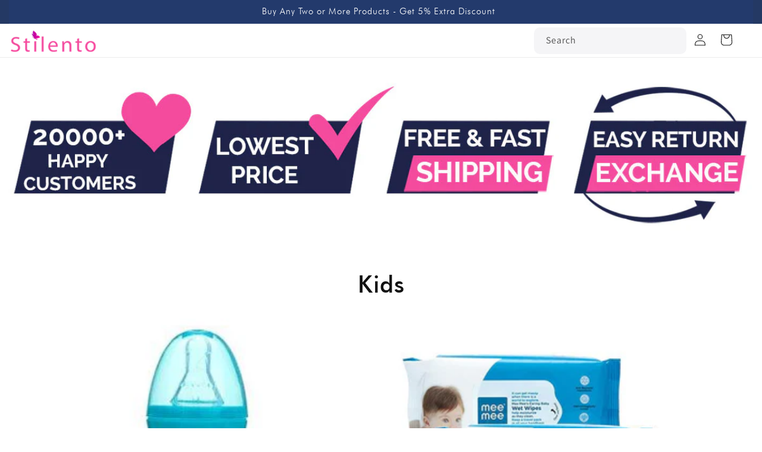

--- FILE ---
content_type: text/javascript
request_url: https://stilento.com/cdn/shop/t/49/assets/qikify-auto-hide.js?v=100155469330614306991738315509
body_size: 265
content:
var qikifySmSelectors={Alchemy:".nav-row ul",Artisan:".mainMenu",Atlantic:".main-header--nav-links",Avenue:"#responsiveMenu.isDesktop",Blockshop:".x-menu--level-1--container",Boost:".nav.site-nav",Boundless:".drawer-nav",Broadcast:".main-menu",Brooklyn:"#AccessibleNav",Canopy:".main-nav > ul",Capital:".navigation-list",Cascade:".site-nav",Context:".header__nav > ul",Debut:"#SiteNav",District:".nav-bar .site-nav",Editions:".navigation-desktop",Empire:".site-navigation > .navmenu",Envy:"#main-navigation-wrapper .nav",Express:"#shopify-section-header .menu-navigation",Expression:".main-nav",Fashionopolism:".navigation__maincontainer > #nav",Flow:".site-nav.mega-menu-wrapper",Galleria:".nav-standard-nav-area .nav",Grid:".navigation-menu",Handy:".site-navigation > .navmenu",Icon:"#main-nav",Impulse:".site-navigation",Ira:".header__links-list",Kingdom:".sidebar__menu.sidebar--primary",Launch:"#header-navigation > ul",Loft:"#AccessibleNav",Lorenza:".header__nav .list",Masonry:".mainnav ul",Minimal:"#AccessibleNav",Mobilia:".mobile_hidden .menu",Modular:".nav-main > .menu",Motion:".site-navigation",Narrative:".navigation__container .navigation__links:first-child",Pacific:".navmenu",Parallax:".header__navigation",Pipeline:".header__desktop__bar__inline .header__menu",Prestige:".Header__MainNav .HorizontalList",Providence:".menu > ul ",Reach:".site-header:not(.site-navigation-layout-drawer) .navmenu",Responsive:".menu-navigation",Retina:".header .menu",Simple:"#SiteNav > .list--nav",Showcase:".nav-row > .tier-1 > ul",Showtime:".mega_menu",Split:".link-list",Startup:".navigation > ul",Story:".main-menu",Streamline:".site-navigation",Sunrise:".top-menu > ul",Supply:"#AccessibleNav",Symmetry:".navigation__tier-1",Testament:"#main-nav",Trademark:".header__main-nav > .header__links",Vantage:"#main-nav",Venue:".primary-nav__items",Venture:"#SiteNav",Vogue:".main-navigation-menu .navigation-menu",Warehouse:".nav-bar__linklist"},qikifySmTheme=window.Shopify.theme.name,qikifySmSelector=Object.keys(qikifySmSelectors).find(function(s){return new RegExp(s,"gi").test(qikifySmTheme)});if(qikifySmSelector){var qikifySmStyle="@media (min-width: 769px) { "+qikifySmSelectors[qikifySmSelector]+" { opacity: 0; }; }",qikifySmStyleElement=document.createElement("style");qikifySmStyleElement.setAttribute("id","qikify-auto-hide"),qikifySmStyleElement.setAttribute("type","text/css"),qikifySmStyleElement.appendChild(document.createTextNode(qikifySmStyle)),document.getElementsByTagName("head")[0].appendChild(qikifySmStyleElement)}
//# sourceMappingURL=/cdn/shop/t/49/assets/qikify-auto-hide.js.map?v=100155469330614306991738315509
